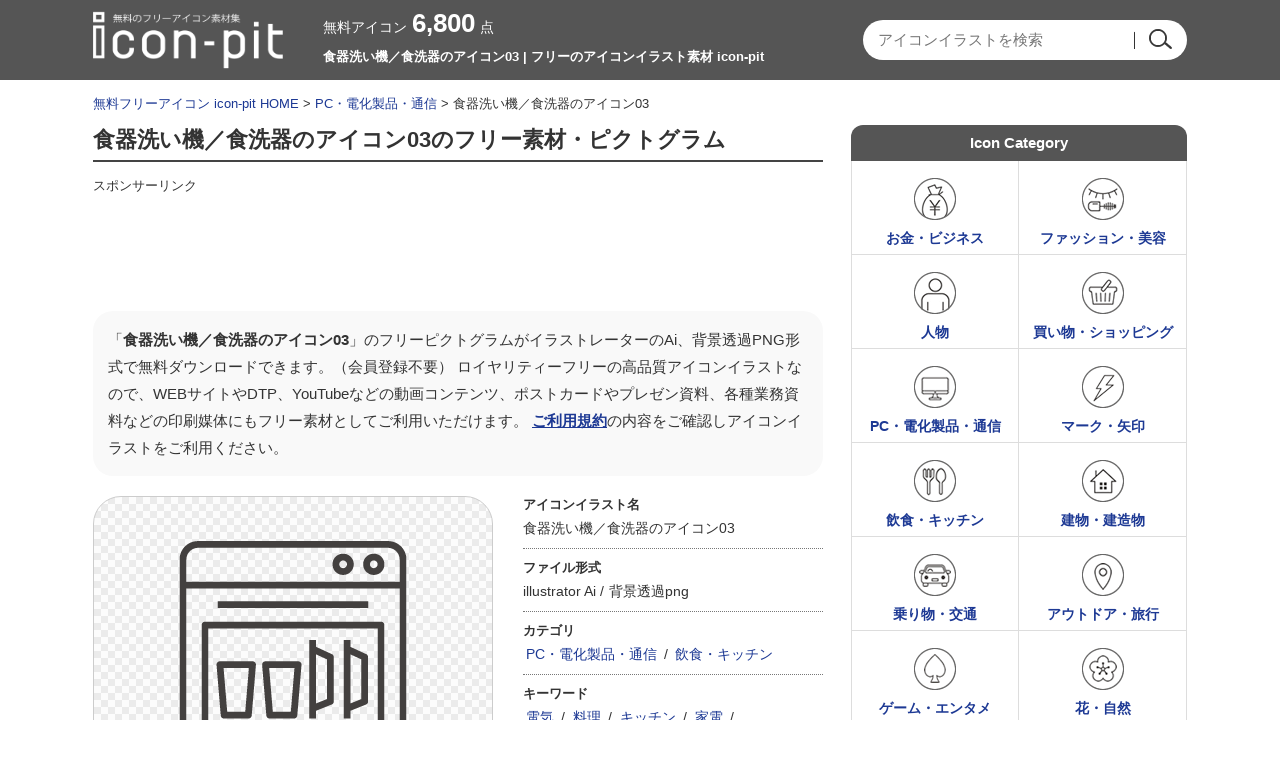

--- FILE ---
content_type: text/html; charset=UTF-8
request_url: https://icon-pit.com/pictogram/16319
body_size: 9337
content:

















		<!DOCTYPE HTML>
	<html lang="ja">
	<head>
	
	<meta charset="UTF-8" />
	<meta http-equiv="X-UA-Compatible" content="IE=edge">
	<meta name="viewport" content="width=device-width, initial-scale=1">

	
		<!-- All in One SEO 4.8.9 - aioseo.com -->
		<title>食器洗い機／食洗器のアイコン03 | フリーのアイコンイラスト素材 icon-pit</title>
	<meta name="robots" content="max-snippet:-1, max-image-preview:large, max-video-preview:-1" />
	<link rel="canonical" href="https://icon-pit.com/pictogram/16319" />
	<meta name="generator" content="All in One SEO (AIOSEO) 4.8.9" />
		<!-- All in One SEO -->


						<meta name="Keywords" content="無料アイコン,イラスト,ピクトグラム,素材集,商用利用" />
		<meta name="Description" content="無料で使える食器洗い機／食洗器のアイコン03。ベクターデータのイラストレーターのAIと透過PNGにて、会員登録不要で無料ダウンロードできます。商用利用も可能なのでWEBやDTPデザインなど様々な媒体に使えるアイコンイラストサイト。" />
	
	<meta property="og:title" content="食器洗い機／食洗器のアイコン03 | フリーのアイコンイラスト素材 icon-pit" />
	<meta property="og:image" content="https://icon-pit.com/wp-content/themes/icon-pit/images/s/common/siteLogoSp.png" />
	<meta property="og:description" content="フリーの無料アイコンのicon-pitは、イラストレーターのAIと透過PNGデータが会員登録不要で無料ダウンロードできるフリーイラスト素材サイトです。商用利用も可能。WEBやDTPデザインに使えるアイコンイラストがすべて無料。" />

	<meta http-equiv="Content-Style-Type" content="text/css" />
	<meta http-equiv="Content-Script-Type" content="text/javascript" />
	<link rel="stylesheet" type="text/css" media="all" href="https://icon-pit.com/wp-content/themes/icon-pit/style.css" />
	<link rel="stylesheet" type="text/css" media="all" href="https://icon-pit.com/wp-content/themes/icon-pit/css/master.css" />
	<link rel="stylesheet" type="text/css" media="all" href="https://icon-pit.com/wp-content/themes/icon-pit/css/style.css" />
	<meta name="Copyright" content="Copyright &copy; icon-pit.com All Rights Reserved." />

				<script async src="https://pagead2.googlesyndication.com/pagead/js/adsbygoogle.js?client=ca-pub-5378534804093260"
		     crossorigin="anonymous"></script>
	
		<!-- Global site tag (gtag.js) - Google Analytics -->
	<script async src="https://www.googletagmanager.com/gtag/js?id=UA-127406122-1"></script>
	<script>
	  window.dataLayer = window.dataLayer || [];
	  function gtag(){dataLayer.push(arguments);}
	  gtag('js', new Date());

	  gtag('config', 'UA-127406122-1');
	</script>

	</head>
	<body>
		
		<div id="wrapper">
			<div id="header">
				<div class="inn">
					<div class="innL">
						<div class="logoTxt">
							<a href="https://icon-pit.com/">
								<img src="https://icon-pit.com/wp-content/themes/icon-pit/images/s/common/siteLogoSp.png" width="190" height="58" alt="フリーのアイコンイラスト素材 icon-pitのフリーピクトグラム素材" />
							</a>
						</div>
					</div>
					<div class="innC">
						<div class="countBox">
							<span>無料アイコン<strong>6,800</strong>点</span>
						</div>
						<h1>
							食器洗い機／食洗器のアイコン03 | フリーのアイコンイラスト素材 icon-pit																				</h1>
					</div>
					<div class="innR">
												<div class="searchBox">
						









	<div class="searchBox-2">
		<form role="search" method="get" id="searchform" action="https://icon-pit.com/">
			<dl class="spSearch">
				<dt><input type="text" value="" name="s" placeholder="アイコンイラストを検索" /></dt>
				<dd><input type="image" src="https://icon-pit.com/wp-content/themes/icon-pit/images/common/btnSubmit.png" alt="検索" onClick="void(this.form.submit());return false" /></dd>
			</dl>
		</form>
	</div>
	<!-- /serchBox-2 -->

						</div>
					</div>
				</div>
				<!-- /inn -->

			</div>
			<!-- /header -->

			
							<div id="breadNavi">
					<!-- Breadcrumb NavXT 7.4.1 -->
<a href="https://icon-pit.com" class="home">無料フリーアイコン icon-pit HOME</a> &gt; <a href="https://icon-pit.com/pictogram/cate/electric-device">PC・電化製品・通信</a> &gt; 食器洗い機／食洗器のアイコン03
					
				</div>
			
			<div id="container">


	
	<div id="main">

		
			<div class="cmnTit">
				<h2>食器洗い機／食洗器のアイコン03のフリー素材・ピクトグラム</h2>
							</div>

			<div class="ad728">
				<p class="sponsorLink">スポンサーリンク</p>
				<script async src="https://pagead2.googlesyndication.com/pagead/js/adsbygoogle.js?client=ca-pub-5378534804093260"
				     crossorigin="anonymous"></script>
				<!-- icon-pit 詳細 レスポンシブ -->
				<ins class="adsbygoogle"
				     style="display:block"
				     data-ad-client="ca-pub-5378534804093260"
				     data-ad-slot="5798399932"
				     data-ad-format="horizontal"
				     data-full-width-responsive="true"></ins>
				<script>
				     (adsbygoogle = window.adsbygoogle || []).push({});
				</script>
			</div>

			<div id="illustDtlTopBox">

				<p class="txt-1 clearfix">
					「<strong>食器洗い機／食洗器のアイコン03</strong>」のフリーピクトグラムがイラストレーターのAi、背景透過PNG形式で無料ダウンロードできます。（会員登録不要）
					ロイヤリティーフリーの高品質アイコンイラストなので、WEBサイトやDTP、YouTubeなどの動画コンテンツ、ポストカードやプレゼン資料、各種業務資料などの印刷媒体にもフリー素材としてご利用いただけます。
					<a href="https://icon-pit.com/policy/">ご利用規約</a>の内容をご確認しアイコンイラストをご利用ください。
				</p>

				
				<div id="illustDtlThumb" oncontextmenu="return false;">
					<img width="300" height="300" src="https://icon-pit.com/wp-content/uploads/2021/03/dishwasher_16319-300x300.png" class="attachment-menu_thumbnail_300 size-menu_thumbnail_300 wp-post-image" alt="食器洗い機／食洗器のアイコン03" decoding="async" fetchpriority="high" />				</div>

				<div id="illustDtlThumb-R">
					<div id="dataInfoBox">
						<dl>
							<dt>アイコンイラスト名</dt>
							<dd>食器洗い機／食洗器のアイコン03</dd>
						</dl>
						<dl>
							<dt>ファイル形式</dt>
							<dd>
								<ul>
									<li>illustrator Ai&nbsp;/</li>
									<li>背景透過png</li>
								</ul>
							</dd>
						</dl>
						<dl>
							<dt>カテゴリ</dt>
							<dd>
								<a href="https://icon-pit.com/pictogram/cate/electric-device" rel="tag">PC・電化製品・通信</a>&nbsp;/&nbsp;<a href="https://icon-pit.com/pictogram/cate/food-and-drink" rel="tag">飲食・キッチン</a>							</dd>
						</dl>
						<dl>
							<dt>キーワード</dt>
							<dd>
								<ul>
<li><a href="https://icon-pit.com/keyword/%e9%9b%bb%e6%b0%97">電気</a>&nbsp;/</li>
<li><a href="https://icon-pit.com/keyword/%e6%96%99%e7%90%86">料理</a>&nbsp;/</li>
<li><a href="https://icon-pit.com/keyword/%e3%82%ad%e3%83%83%e3%83%81%e3%83%b3">キッチン</a>&nbsp;/</li>
<li><a href="https://icon-pit.com/keyword/%e5%ae%b6%e9%9b%bb">家電</a>&nbsp;/</li>
</ul>							</dd>
						</dl>
					</div>
					<!-- /dataInfoBox -->
				</div>
			</div>
			<!-- /illustDtlTopBox -->
						<div class="ad728">
				<p class="sponsorLink">スポンサーリンク</p>
				<script async src="https://pagead2.googlesyndication.com/pagead/js/adsbygoogle.js?client=ca-pub-5378534804093260"
				     crossorigin="anonymous"></script>
				<!-- icon-pit 詳細 レスポンシブ 2 -->
				<ins class="adsbygoogle"
				     style="display:block"
				     data-ad-client="ca-pub-5378534804093260"
				     data-ad-slot="3484610676"
				     data-ad-format="auto"
				     data-full-width-responsive="true"></ins>
				<script>
				     (adsbygoogle = window.adsbygoogle || []).push({});
				</script>
			</div>

																		<div id="relationBox">
				<div class="cmnTit">
					<h3>「食器洗い機／食洗器のアイコン03」と同じカテゴリ「<a href="https://icon-pit.com/pictogram/cate/electric-device" rel="tag">PC・電化製品・通信</a> , <a href="https://icon-pit.com/pictogram/cate/food-and-drink" rel="tag">飲食・キッチン</a>」の関連アイコンイラスト</h3>
				</div >
									<div class="column">
						<a href="https://icon-pit.com/pictogram/22686"><img width="90" height="90" src="https://icon-pit.com/wp-content/uploads/2024/09/22686-90x90.png" class="attachment-90x90 size-90x90 wp-post-image" alt="マッシュルームのアイコン" decoding="async" /></a>
					</div>
									<div class="column">
						<a href="https://icon-pit.com/pictogram/12519"><img width="90" height="90" src="https://icon-pit.com/wp-content/uploads/2020/09/file-type_html_12519-90x90.png" class="attachment-90x90 size-90x90 wp-post-image" alt="HTMLのファイルアイコン" decoding="async" /></a>
					</div>
									<div class="column">
						<a href="https://icon-pit.com/pictogram/11690"><img width="90" height="90" src="https://icon-pit.com/wp-content/uploads/2020/07/geme_kinshi_11690-90x90.png" class="attachment-90x90 size-90x90 wp-post-image" alt="ゲーム禁止のアイコン02" decoding="async" loading="lazy" /></a>
					</div>
									<div class="column">
						<a href="https://icon-pit.com/pictogram/9697"><img width="90" height="90" src="https://icon-pit.com/wp-content/uploads/2020/03/remote-work_9697-90x90.png" class="attachment-90x90 size-90x90 wp-post-image" alt="テレワーク・リモートワークのアイコン02" decoding="async" loading="lazy" /></a>
					</div>
									<div class="column">
						<a href="https://icon-pit.com/pictogram/675"><img width="90" height="90" src="https://icon-pit.com/wp-content/uploads/2018/10/star_icon_675-90x90.png" class="attachment-90x90 size-90x90 wp-post-image" alt="星のアイコン04" decoding="async" loading="lazy" /></a>
					</div>
									<div class="column">
						<a href="https://icon-pit.com/pictogram/23744"><img width="90" height="90" src="https://icon-pit.com/wp-content/uploads/2024/10/23744-90x90.png" class="attachment-90x90 size-90x90 wp-post-image" alt="餃子（ギョーザ）のイメージアイコン" decoding="async" loading="lazy" /></a>
					</div>
									<div class="column">
						<a href="https://icon-pit.com/pictogram/12728"><img width="90" height="90" src="https://icon-pit.com/wp-content/uploads/2020/09/gas_fire_12728-90x90.png" class="attachment-90x90 size-90x90 wp-post-image" alt="ガスの火のアイコン02" decoding="async" loading="lazy" /></a>
					</div>
									<div class="column">
						<a href="https://icon-pit.com/pictogram/3167"><img width="90" height="90" src="https://icon-pit.com/wp-content/uploads/2018/12/cafe_tea_icon_3167-90x90.png" class="attachment-90x90 size-90x90 wp-post-image" alt="紅茶のアイコン" decoding="async" loading="lazy" /></a>
					</div>
									<div class="column">
						<a href="https://icon-pit.com/pictogram/3869"><img width="90" height="90" src="https://icon-pit.com/wp-content/uploads/2018/12/pc_window_expansion_icon_3869-90x90.png" class="attachment-90x90 size-90x90 wp-post-image" alt="ウインドウ拡大のアイコン" decoding="async" loading="lazy" /></a>
					</div>
									<div class="column">
						<a href="https://icon-pit.com/pictogram/14823"><img width="90" height="90" src="https://icon-pit.com/wp-content/uploads/2020/10/music_headphone_14823-90x90.png" class="attachment-90x90 size-90x90 wp-post-image" alt="ヘッドフォン／音楽のアイコン02" decoding="async" loading="lazy" /></a>
					</div>
									<div class="column">
						<a href="https://icon-pit.com/pictogram/19145"><img width="90" height="90" src="https://icon-pit.com/wp-content/uploads/2024/05/19145-90x90.png" class="attachment-90x90 size-90x90 wp-post-image" alt="スマホ充電のアイコン02" decoding="async" loading="lazy" /></a>
					</div>
									<div class="column">
						<a href="https://icon-pit.com/pictogram/11444"><img width="90" height="90" src="https://icon-pit.com/wp-content/uploads/2020/07/electronic-pot_11444-90x90.png" class="attachment-90x90 size-90x90 wp-post-image" alt="電気魔法瓶・ポットのアイコン" decoding="async" loading="lazy" /></a>
					</div>
									<div class="column">
						<a href="https://icon-pit.com/pictogram/9823"><img width="90" height="90" src="https://icon-pit.com/wp-content/uploads/2020/03/egg_medamayaki_9823-90x90.png" class="attachment-90x90 size-90x90 wp-post-image" alt="目玉焼きのアイコン02" decoding="async" loading="lazy" /></a>
					</div>
									<div class="column">
						<a href="https://icon-pit.com/pictogram/28867"><img width="90" height="90" src="https://icon-pit.com/wp-content/uploads/2025/04/video-doorphone_icon_28867-90x90.png" class="attachment-90x90 size-90x90 wp-post-image" alt="ドアホン／インターホンのアイコン" decoding="async" loading="lazy" /></a>
					</div>
									<div class="column">
						<a href="https://icon-pit.com/pictogram/25574"><img width="90" height="90" src="https://icon-pit.com/wp-content/uploads/2025/01/editing_icon_25574-90x90.png" class="attachment-90x90 size-90x90 wp-post-image" alt="編集やメモのアイコン" decoding="async" loading="lazy" /></a>
					</div>
									<div class="column">
						<a href="https://icon-pit.com/pictogram/19872"><img width="90" height="90" src="https://icon-pit.com/wp-content/uploads/2024/06/19872-90x90.png" class="attachment-90x90 size-90x90 wp-post-image" alt="補聴器のアイコン" decoding="async" loading="lazy" /></a>
					</div>
									<div class="column">
						<a href="https://icon-pit.com/pictogram/18745"><img width="90" height="90" src="https://icon-pit.com/wp-content/uploads/2024/05/18745-90x90.png" class="attachment-90x90 size-90x90 wp-post-image" alt="ワイヤレス充電のアイコン02" decoding="async" loading="lazy" /></a>
					</div>
									<div class="column">
						<a href="https://icon-pit.com/pictogram/119"><img width="90" height="90" src="https://icon-pit.com/wp-content/uploads/2018/10/pc_monitor_icon_119-90x90.png" class="attachment-90x90 size-90x90 wp-post-image" alt="PCモニターのアイコン03" decoding="async" loading="lazy" /></a>
					</div>
									<div class="column">
						<a href="https://icon-pit.com/pictogram/18787"><img width="90" height="90" src="https://icon-pit.com/wp-content/uploads/2024/05/18787-90x90.png" class="attachment-90x90 size-90x90 wp-post-image" alt="スマホとクラウド／アップロードのアイコン" decoding="async" loading="lazy" /></a>
					</div>
									<div class="column">
						<a href="https://icon-pit.com/pictogram/22922"><img width="90" height="90" src="https://icon-pit.com/wp-content/uploads/2024/09/22922-90x90.png" class="attachment-90x90 size-90x90 wp-post-image" alt="ロース肉のアイコン" decoding="async" loading="lazy" /></a>
					</div>
									<div class="column">
						<a href="https://icon-pit.com/pictogram/3159"><img width="90" height="90" src="https://icon-pit.com/wp-content/uploads/2018/12/coffee_mug_icon_3159-90x90.png" class="attachment-90x90 size-90x90 wp-post-image" alt="コーヒー・マグカップのアイコン" decoding="async" loading="lazy" /></a>
					</div>
									<div class="column">
						<a href="https://icon-pit.com/pictogram/4299"><img width="90" height="90" src="https://icon-pit.com/wp-content/uploads/2019/01/security_shield_icon_4299-90x90.png" class="attachment-90x90 size-90x90 wp-post-image" alt="セキュリティー・シールドのアイコン" decoding="async" loading="lazy" /></a>
					</div>
									<div class="column">
						<a href="https://icon-pit.com/pictogram/15410"><img width="90" height="90" src="https://icon-pit.com/wp-content/uploads/2020/12/security_fingerprint-authentication_15410-90x90.png" class="attachment-90x90 size-90x90 wp-post-image" alt="指紋認証のアイコン02" decoding="async" loading="lazy" /></a>
					</div>
									<div class="column">
						<a href="https://icon-pit.com/pictogram/1359"><img width="90" height="90" src="https://icon-pit.com/wp-content/uploads/2018/10/device_wireless-keyboard_icon_1359-90x90.png" class="attachment-90x90 size-90x90 wp-post-image" alt="ワイヤレスのPCキーボードのアイコン" decoding="async" loading="lazy" /></a>
					</div>
											</div>
			<!-- /relationBox -->

			<div class="cmnTit">
				<h3>「食器洗い機／食洗器のアイコン03」をダウンロード</h3>
			</div>

			<div id="illustTxtBody">
				<p class="contentsTxt">
					「食器洗い機／食洗器のアイコン03」のフリーアイコン素材はベクターデータのillustrator（Ai）と、背景が透過されたPNG形式になっております。<br />
					パスのベクターデータになっていますので、illustratorをお持ちの方は必要に応じて編集してお使いいただいても大丈夫です。<br />
					会社や学校などで使う一般的な書類、プレゼン・スライドショーの資料やポスター、Youtubeなどの動画コンテンツの挿し絵イラストとして、また宣伝チラシなどの印刷媒体にもお使いいただけますし、WEBサイトのアイコンなどにもお使いいただけます。<br />
					電気、
料理、
キッチン、
家電、
					などのアイコンイラストが会員登録不要で無料ダウンロードできます。
				</p>
				<a class="download-link" title="" href="https://icon-pit.com/download/16335/" rel="nofollow">
	食器洗い機／食洗器のアイコン03</a>
				<p class="txt-2">
					※素材データは解像度を高くしているため大きなサイズとなっております。必要に応じて縮小してお使いくださいませ。<br />
					※商品やロゴへのご使用はできません。<a href="https://icon-pit.com/policy/">ご利用規約</a>をお読みの上イラストをご利用ください。<br />
					<strong>■「Google Chrome」「Microsoft Edge」をお使いでダウンロードできない場合</strong><br />
					Google Chrome、Microsoft Edgeのブラウザにて<br />
					一部ダウンロードができないケースがあることを確認しております。<br />
					その場合はお手数ではございますが「Firefox」ブラウザにて<br />
					ダウンロードいただけますようお願い申し上げます。
				</p>
			</div>

						<div class="ad728">
				<p class="sponsorLink">スポンサーリンク</p>
				<script async src="https://pagead2.googlesyndication.com/pagead/js/adsbygoogle.js?client=ca-pub-5378534804093260"
				     crossorigin="anonymous"></script>
				<!-- icon-pit 詳細 レスポンシブ 4 -->
				<ins class="adsbygoogle"
				     style="display:block"
				     data-ad-client="ca-pub-5378534804093260"
				     data-ad-slot="6286033835"
				     data-ad-format="auto"
				     data-full-width-responsive="true"></ins>
				<script>
				     (adsbygoogle = window.adsbygoogle || []).push({});
				</script>
			</div>

			
						
			<div class="cmnTit">
				<h2>その他の無料のアイコンイラスト</h2>
			</div>
			<div class="digestBox">
													<div class="column-4">
						<div class="thumb">
							<a href="https://icon-pit.com/pictogram/8853"><img width="110" height="110" src="https://icon-pit.com/wp-content/uploads/2020/02/handshake_agreement_8853-110x110.png" class="attachment-menu_thumbnail_110 size-menu_thumbnail_110 wp-post-image" alt="握手・提携のアイコン02" decoding="async" loading="lazy" /></a>
						</div>
						<p><a href="https://icon-pit.com/pictogram/8853">握手・提携のアイコン02</a></p>
					</div>
					<!-- /column-4 -->

					
									<div class="column-4">
						<div class="thumb">
							<a href="https://icon-pit.com/pictogram/28867"><img width="110" height="110" src="https://icon-pit.com/wp-content/uploads/2025/04/video-doorphone_icon_28867-110x110.png" class="attachment-menu_thumbnail_110 size-menu_thumbnail_110 wp-post-image" alt="ドアホン／インターホンのアイコン" decoding="async" loading="lazy" /></a>
						</div>
						<p><a href="https://icon-pit.com/pictogram/28867">ドアホン／インターホンのアイコン</a></p>
					</div>
					<!-- /column-4 -->

					
									<div class="column-4">
						<div class="thumb">
							<a href="https://icon-pit.com/pictogram/15490"><img width="110" height="110" src="https://icon-pit.com/wp-content/uploads/2021/01/tablet-pc_15490-110x110.png" class="attachment-menu_thumbnail_110 size-menu_thumbnail_110 wp-post-image" alt="タブレットPCのアイコン02" decoding="async" loading="lazy" /></a>
						</div>
						<p><a href="https://icon-pit.com/pictogram/15490">タブレットPCのアイコン02</a></p>
					</div>
					<!-- /column-4 -->

					
									<div class="column-4Last">
						<div class="thumb">
							<a href="https://icon-pit.com/pictogram/32295"><img width="110" height="110" src="https://icon-pit.com/wp-content/uploads/2025/08/regular-service_icon_32295-110x110.png" class="attachment-menu_thumbnail_110 size-menu_thumbnail_110 wp-post-image" alt="定期便のアイコン" decoding="async" loading="lazy" /></a>
						</div>
						<p><a href="https://icon-pit.com/pictogram/32295">定期便のアイコン</a></p>
					</div>
					<!-- /column-4 -->

					
									<div class="column-4">
						<div class="thumb">
							<a href="https://icon-pit.com/pictogram/20666"><img width="110" height="110" src="https://icon-pit.com/wp-content/uploads/2024/07/20666-110x110.png" class="attachment-menu_thumbnail_110 size-menu_thumbnail_110 wp-post-image" alt="盲導犬と人物のアイコン" decoding="async" loading="lazy" /></a>
						</div>
						<p><a href="https://icon-pit.com/pictogram/20666">盲導犬と人物のアイコン</a></p>
					</div>
					<!-- /column-4 -->

					
									<div class="column-4">
						<div class="thumb">
							<a href="https://icon-pit.com/pictogram/29831"><img width="110" height="110" src="https://icon-pit.com/wp-content/uploads/2025/05/tent-camping_icon_29831-110x110.png" class="attachment-menu_thumbnail_110 size-menu_thumbnail_110 wp-post-image" alt="キャンプ／テント泊のアイコン" decoding="async" loading="lazy" /></a>
						</div>
						<p><a href="https://icon-pit.com/pictogram/29831">キャンプ／テント泊のアイコン</a></p>
					</div>
					<!-- /column-4 -->

					
									<div class="column-4">
						<div class="thumb">
							<a href="https://icon-pit.com/pictogram/3570"><img width="110" height="110" src="https://icon-pit.com/wp-content/uploads/2018/12/home_icon_3570-110x110.png" class="attachment-menu_thumbnail_110 size-menu_thumbnail_110 wp-post-image" alt="ホーム・家のアイコン05" decoding="async" loading="lazy" /></a>
						</div>
						<p><a href="https://icon-pit.com/pictogram/3570">ホーム・家のアイコン05</a></p>
					</div>
					<!-- /column-4 -->

					
									<div class="column-4Last">
						<div class="thumb">
							<a href="https://icon-pit.com/pictogram/26872"><img width="110" height="110" src="https://icon-pit.com/wp-content/uploads/2025/02/foam_icon_26872-110x110.png" class="attachment-menu_thumbnail_110 size-menu_thumbnail_110 wp-post-image" alt="手とホイップの泡のアイコン" decoding="async" loading="lazy" /></a>
						</div>
						<p><a href="https://icon-pit.com/pictogram/26872">手とホイップの泡のアイコン</a></p>
					</div>
					<!-- /column-4 -->

					
									<div class="column-4">
						<div class="thumb">
							<a href="https://icon-pit.com/pictogram/3822"><img width="110" height="110" src="https://icon-pit.com/wp-content/uploads/2018/12/usb_mark_icon_3822-110x110.png" class="attachment-menu_thumbnail_110 size-menu_thumbnail_110 wp-post-image" alt="USBのアイコン" decoding="async" loading="lazy" /></a>
						</div>
						<p><a href="https://icon-pit.com/pictogram/3822">USBのアイコン</a></p>
					</div>
					<!-- /column-4 -->

					
									<div class="column-4">
						<div class="thumb">
							<a href="https://icon-pit.com/pictogram/11311"><img width="110" height="110" src="https://icon-pit.com/wp-content/uploads/2020/07/air-conditioner_11311-110x110.png" class="attachment-menu_thumbnail_110 size-menu_thumbnail_110 wp-post-image" alt="エアコンのアイコン" decoding="async" loading="lazy" /></a>
						</div>
						<p><a href="https://icon-pit.com/pictogram/11311">エアコンのアイコン</a></p>
					</div>
					<!-- /column-4 -->

					
									<div class="column-4">
						<div class="thumb">
							<a href="https://icon-pit.com/pictogram/11807"><img width="110" height="110" src="https://icon-pit.com/wp-content/uploads/2020/07/ab67ba889793ecea09e865403a9e15a2-110x110.png" class="attachment-menu_thumbnail_110 size-menu_thumbnail_110 wp-post-image" alt="メニューボタンのアイコン" decoding="async" loading="lazy" /></a>
						</div>
						<p><a href="https://icon-pit.com/pictogram/11807">メニューボタンのアイコン</a></p>
					</div>
					<!-- /column-4 -->

					
									<div class="column-4Last">
						<div class="thumb">
							<a href="https://icon-pit.com/pictogram/5966"><img width="110" height="110" src="https://icon-pit.com/wp-content/uploads/2020/01/y-shirt_cleaning_5966-110x110.png" class="attachment-menu_thumbnail_110 size-menu_thumbnail_110 wp-post-image" alt="クリーニングしたYシャツのアイコン" decoding="async" loading="lazy" /></a>
						</div>
						<p><a href="https://icon-pit.com/pictogram/5966">クリーニングしたYシャツのアイコン</a></p>
					</div>
					<!-- /column-4 -->

					
									<div class="column-4">
						<div class="thumb">
							<a href="https://icon-pit.com/pictogram/19614"><img width="110" height="110" src="https://icon-pit.com/wp-content/uploads/2024/06/19614-110x110.png" class="attachment-menu_thumbnail_110 size-menu_thumbnail_110 wp-post-image" alt="空港のアイコン" decoding="async" loading="lazy" /></a>
						</div>
						<p><a href="https://icon-pit.com/pictogram/19614">空港のアイコン</a></p>
					</div>
					<!-- /column-4 -->

					
									<div class="column-4">
						<div class="thumb">
							<a href="https://icon-pit.com/pictogram/24447"><img width="110" height="110" src="https://icon-pit.com/wp-content/uploads/2024/11/24447-110x110.png" class="attachment-menu_thumbnail_110 size-menu_thumbnail_110 wp-post-image" alt="虫取り網と虫かごのアイコン" decoding="async" loading="lazy" /></a>
						</div>
						<p><a href="https://icon-pit.com/pictogram/24447">虫取り網と虫かごのアイコン</a></p>
					</div>
					<!-- /column-4 -->

					
									<div class="column-4">
						<div class="thumb">
							<a href="https://icon-pit.com/pictogram/18739"><img width="110" height="110" src="https://icon-pit.com/wp-content/uploads/2024/05/18739-110x110.png" class="attachment-menu_thumbnail_110 size-menu_thumbnail_110 wp-post-image" alt="折りたたみスマホのアイコン02" decoding="async" loading="lazy" /></a>
						</div>
						<p><a href="https://icon-pit.com/pictogram/18739">折りたたみスマホのアイコン02</a></p>
					</div>
					<!-- /column-4 -->

					
									<div class="column-4Last">
						<div class="thumb">
							<a href="https://icon-pit.com/pictogram/717"><img width="110" height="110" src="https://icon-pit.com/wp-content/uploads/2018/10/video-camera_movie_icon_717-110x110.png" class="attachment-menu_thumbnail_110 size-menu_thumbnail_110 wp-post-image" alt="ビデオカメラのアイコン" decoding="async" loading="lazy" /></a>
						</div>
						<p><a href="https://icon-pit.com/pictogram/717">ビデオカメラのアイコン</a></p>
					</div>
					<!-- /column-4 -->

					
									<div class="column-4">
						<div class="thumb">
							<a href="https://icon-pit.com/pictogram/15994"><img width="110" height="110" src="https://icon-pit.com/wp-content/uploads/2021/02/cooking_kote_15994-110x110.png" class="attachment-menu_thumbnail_110 size-menu_thumbnail_110 wp-post-image" alt="お好み焼きコテのアイコン" decoding="async" loading="lazy" /></a>
						</div>
						<p><a href="https://icon-pit.com/pictogram/15994">お好み焼きコテのアイコン</a></p>
					</div>
					<!-- /column-4 -->

					
									<div class="column-4">
						<div class="thumb">
							<a href="https://icon-pit.com/pictogram/625"><img width="110" height="110" src="https://icon-pit.com/wp-content/uploads/2018/10/electrical_outlet_plug_icon_625-110x110.png" class="attachment-menu_thumbnail_110 size-menu_thumbnail_110 wp-post-image" alt="コンセントとプラグのアイコン02" decoding="async" loading="lazy" /></a>
						</div>
						<p><a href="https://icon-pit.com/pictogram/625">コンセントとプラグのアイコン02</a></p>
					</div>
					<!-- /column-4 -->

					
									<div class="column-4">
						<div class="thumb">
							<a href="https://icon-pit.com/pictogram/17262"><img width="110" height="110" src="https://icon-pit.com/wp-content/uploads/2021/08/gong_17262-110x110.png" class="attachment-menu_thumbnail_110 size-menu_thumbnail_110 wp-post-image" alt="ゴングのアイコン02" decoding="async" loading="lazy" /></a>
						</div>
						<p><a href="https://icon-pit.com/pictogram/17262">ゴングのアイコン02</a></p>
					</div>
					<!-- /column-4 -->

					
									<div class="column-4Last">
						<div class="thumb">
							<a href="https://icon-pit.com/pictogram/24653"><img width="110" height="110" src="https://icon-pit.com/wp-content/uploads/2024/12/24653-110x110.png" class="attachment-menu_thumbnail_110 size-menu_thumbnail_110 wp-post-image" alt="かわいい蜂（ハチ）のアイコン" decoding="async" loading="lazy" /></a>
						</div>
						<p><a href="https://icon-pit.com/pictogram/24653">かわいい蜂（ハチ）のアイコン</a></p>
					</div>
					<!-- /column-4 -->

					
								<p class="cmnLink">
					<a href="https://icon-pit.com/pictogram/">無料のアイコンイラスト一覧</a>
				</p>
			</div>
			<!-- /digestBox -->

			
		
	</div>
	<!-- /main -->

	<div id="side">

		

















<div class="cateBox">
	<div class="sideCmnTit">
		<h3>Icon Category</h3>
	</div>

	
	<ul>
		<li class="cateMoney-business"><a href="https://icon-pit.com/pictogram/cate/money-business">お金・ビジネス</a></li>
		<li class="cateFashion-beauty"><a href="https://icon-pit.com/pictogram/cate/fashion-beauty">ファッション・美容</a></li>
		<li class="catePerson"><a href="https://icon-pit.com/pictogram/cate/person">人物</a></li>
		<li class="cateShopping"><a href="https://icon-pit.com/pictogram/cate/shopping">買い物・ショッピング</a></li>
		<li class="cateElectric-device"><a href="https://icon-pit.com/pictogram/cate/electric-device">PC・電化製品・通信</a></li>
		<li class="cateMark"><a href="https://icon-pit.com/pictogram/cate/mark">マーク・矢印</a></li>
		<li class="cateFood-and-drink"><a href="https://icon-pit.com/pictogram/cate/food-and-drink">飲食・キッチン</a></li>
		<li class="cateBuilding"><a href="https://icon-pit.com/pictogram/cate/building">建物・建造物</a></li>
		<li class="cateVehicle"><a href="https://icon-pit.com/pictogram/cate/vehicle">乗り物・交通</a></li>
		<li class="cateOutdoor-and-travel"><a href="https://icon-pit.com/pictogram/cate/outdoor-and-travel">アウトドア・旅行</a></li>
		<li class="cateGame-entertainment"><a href="https://icon-pit.com/pictogram/cate/game-entertainment">ゲーム・エンタメ</a></li>
		<li class="cateNature"><a href="https://icon-pit.com/pictogram/cate/nature">花・自然</a></li>
		<li class="cateIkimono"><a href="https://icon-pit.com/pictogram/cate/ikimono">動物・生き物</a></li>
		<li class="cateMedical"><a href="https://icon-pit.com/pictogram/cate/medical">医療・健康</a></li>
		<li class="cateSports"><a href="https://icon-pit.com/pictogram/cate/sports">スポーツ・運動</a></li>
		<li class="cateEvent"><a href="https://icon-pit.com/pictogram/cate/event">イベント・行事</a></li>
		<li class="cateMusic"><a href="https://icon-pit.com/pictogram/cate/music">音楽・芸術</a></li>
		<li class="cateSchool"><a href="https://icon-pit.com/pictogram/cate/school">スクール・文房具</a></li>
		<li class="cateLife"><a href="https://icon-pit.com/pictogram/cate/life">生活・インテリア</a></li>
		<li class="cateTool"><a href="https://icon-pit.com/pictogram/cate/tool">工具類</a></li>
		<li class="cateOther"><a href="https://icon-pit.com/pictogram/cate/other">その他</a></li>
		<li class="cateList"><a href="https://icon-pit.com/detailed-category">アイコン詳細カテゴリー</a></li>
	</ul>

</div>


<div class="cateLinkBox-3clm">
	<div class="sideCmnTit">
		<h3>Icon Keyword</h3>
	</div>
	<ul>
			<li class="cat-item cat-item-19"><a href="https://icon-pit.com/keyword/%e3%82%a4%e3%83%b3%e3%82%bf%e3%83%bc%e3%83%8d%e3%83%83%e3%83%88">インターネット</a>
</li>
	<li class="cat-item cat-item-36"><a href="https://icon-pit.com/keyword/db">DB</a>
</li>
	<li class="cat-item cat-item-55"><a href="https://icon-pit.com/keyword/%e6%8e%a2%e3%81%99">探す</a>
</li>
	<li class="cat-item cat-item-71"><a href="https://icon-pit.com/keyword/%e3%82%ab%e3%83%bc%e3%83%88">カート</a>
</li>
	<li class="cat-item cat-item-89"><a href="https://icon-pit.com/keyword/%e3%81%8a%e9%87%91">お金</a>
</li>
	<li class="cat-item cat-item-106"><a href="https://icon-pit.com/keyword/%e6%8a%95%e8%b3%87">投資</a>
</li>
	<li class="cat-item cat-item-124"><a href="https://icon-pit.com/keyword/%e3%81%8a%e7%a5%9d%e3%81%84">お祝い</a>
</li>
	<li class="cat-item cat-item-143"><a href="https://icon-pit.com/keyword/%e3%82%b3%e3%83%bc%e3%83%92%e3%83%bc">コーヒー</a>
</li>
	<li class="cat-item cat-item-159"><a href="https://icon-pit.com/keyword/%e7%99%bb%e5%b1%b1">登山</a>
</li>
	<li class="cat-item cat-item-176"><a href="https://icon-pit.com/keyword/%e3%83%9e%e3%83%bc%e3%82%af">マーク</a>
</li>
	<li class="cat-item cat-item-193"><a href="https://icon-pit.com/keyword/%e9%9f%b3%e5%a3%b0">音声</a>
</li>
	<li class="cat-item cat-item-211"><a href="https://icon-pit.com/keyword/%e5%88%87%e3%82%8b">切る</a>
</li>
	<li class="cat-item cat-item-227"><a href="https://icon-pit.com/keyword/%e7%97%9b%e3%81%bf">痛み</a>
</li>
	<li class="cat-item cat-item-243"><a href="https://icon-pit.com/keyword/%e7%9f%b3%e9%b9%b8">石鹸</a>
</li>
	<li class="cat-item cat-item-259"><a href="https://icon-pit.com/keyword/%e5%96%9c%e3%81%b6">喜ぶ</a>
</li>
	<li class="cat-item cat-item-276"><a href="https://icon-pit.com/keyword/%e3%82%ab%e3%83%83%e3%83%97%e3%83%ab">カップル</a>
</li>
	<li class="cat-item cat-item-294"><a href="https://icon-pit.com/keyword/%e3%83%9c%e3%82%a6%e3%83%aa%e3%83%b3%e3%82%b0">ボウリング</a>
</li>
	<li class="cat-item cat-item-311"><a href="https://icon-pit.com/keyword/%e3%83%9e%e3%83%b3%e3%82%b7%e3%83%a7%e3%83%b3">マンション</a>
</li>
	<li class="cat-item cat-item-327"><a href="https://icon-pit.com/keyword/%e9%98%b2%e7%81%bd">防災</a>
</li>
	<li class="cat-item cat-item-343"><a href="https://icon-pit.com/keyword/%e6%8e%83%e9%99%a4">掃除</a>
</li>
	<li class="cat-item cat-item-359"><a href="https://icon-pit.com/keyword/%e3%83%89%e3%83%a9%e3%83%a0%e7%bc%b6">ドラム缶</a>
</li>
	<li class="cat-item cat-item-376"><a href="https://icon-pit.com/keyword/%e5%b8%bd%e5%ad%90">帽子</a>
</li>
	<li class="cat-item cat-item-392"><a href="https://icon-pit.com/keyword/%e3%83%89%e3%82%a2">ドア</a>
</li>
	<li class="cat-item cat-item-410"><a href="https://icon-pit.com/keyword/%e5%a4%a9%e7%a7%a4">天秤</a>
</li>
	<li class="cat-item cat-item-426"><a href="https://icon-pit.com/keyword/%e8%96%ac">薬</a>
</li>
	<li class="cat-item cat-item-443"><a href="https://icon-pit.com/keyword/%e3%82%a2%e3%83%ac%e3%83%ab%e3%82%ae%e3%83%bc">アレルギー</a>
</li>
	<li class="cat-item cat-item-459"><a href="https://icon-pit.com/keyword/%e9%81%8a%e5%85%b7">遊具</a>
</li>
	<li class="cat-item cat-item-475"><a href="https://icon-pit.com/keyword/%e3%82%b5%e3%83%b3%e3%83%80%e3%83%ab">サンダル</a>
</li>
	<li class="cat-item cat-item-492"><a href="https://icon-pit.com/keyword/%e3%83%ac%e3%83%b3%e3%82%bf%e3%83%ab">レンタル</a>
</li>
	<li class="cat-item cat-item-508"><a href="https://icon-pit.com/keyword/%e5%8b%9f%e9%87%91">募金</a>
</li>
	<li class="cat-item cat-item-524"><a href="https://icon-pit.com/keyword/%e5%ae%9d%e7%ae%b1">宝箱</a>
</li>
	<li class="cat-item cat-item-541"><a href="https://icon-pit.com/keyword/%e4%bd%9c%e6%a5%ad%e5%93%a1">作業員</a>
</li>
	<li class="cat-item cat-item-20"><a href="https://icon-pit.com/keyword/%e3%82%bf%e3%83%96%e3%83%ac%e3%83%83%e3%83%88">タブレット</a>
</li>
	<li class="cat-item cat-item-37"><a href="https://icon-pit.com/keyword/%e7%9f%a2%e5%8d%b0">矢印</a>
</li>
	<li class="cat-item cat-item-56"><a href="https://icon-pit.com/keyword/%e6%a4%9c%e7%b4%a2">検索</a>
</li>
	<li class="cat-item cat-item-72"><a href="https://icon-pit.com/keyword/%e8%b3%bc%e5%85%a5">購入</a>
</li>
	<li class="cat-item cat-item-90"><a href="https://icon-pit.com/keyword/%e6%97%97">旗</a>
</li>
	<li class="cat-item cat-item-107"><a href="https://icon-pit.com/keyword/%e9%87%91%e8%9e%8d">金融</a>
</li>
	<li class="cat-item cat-item-125"><a href="https://icon-pit.com/keyword/%e8%aa%95%e7%94%9f%e6%97%a5">誕生日</a>
</li>
	<li class="cat-item cat-item-144"><a href="https://icon-pit.com/keyword/%e9%a3%b2%e3%81%bf%e7%89%a9">飲み物</a>
</li>
	<li class="cat-item cat-item-161"><a href="https://icon-pit.com/keyword/%e6%97%85%e8%a1%8c">旅行</a>
</li>
	<li class="cat-item cat-item-177"><a href="https://icon-pit.com/keyword/%e5%ae%b6">家</a>
</li>
	<li class="cat-item cat-item-194"><a href="https://icon-pit.com/keyword/%e9%8c%b2%e9%9f%b3">録音</a>
</li>
	<li class="cat-item cat-item-212"><a href="https://icon-pit.com/keyword/%e3%82%ab%e3%83%83%e3%83%88">カット</a>
</li>
	<li class="cat-item cat-item-228"><a href="https://icon-pit.com/keyword/%e4%bd%93%e8%aa%bf%e4%b8%8d%e8%89%af">体調不良</a>
</li>
	<li class="cat-item cat-item-244"><a href="https://icon-pit.com/keyword/%e7%97%85%e9%99%a2">病院</a>
</li>
	<li class="cat-item cat-item-260"><a href="https://icon-pit.com/keyword/%e3%82%ac%e3%83%83%e3%83%84%e3%83%9d%e3%83%bc%e3%82%ba">ガッツポーズ</a>
</li>
	<li class="cat-item cat-item-277"><a href="https://icon-pit.com/keyword/%e5%ae%b6%e6%97%8f">家族</a>
</li>
	<li class="cat-item cat-item-295"><a href="https://icon-pit.com/keyword/%e3%83%ac%e3%82%b8%e3%83%a3%e3%83%bc">レジャー</a>
</li>
	<li class="cat-item cat-item-312"><a href="https://icon-pit.com/keyword/%e3%82%a4%e3%83%b3%e3%83%86%e3%83%aa%e3%82%a2">インテリア</a>
</li>
	<li class="cat-item cat-item-328"><a href="https://icon-pit.com/keyword/%e9%98%b2%e7%81%ab">防火</a>
</li>
	<li class="cat-item cat-item-344"><a href="https://icon-pit.com/keyword/%e5%8f%8c%e7%9c%bc%e9%8f%a1">双眼鏡</a>
</li>
	<li class="cat-item cat-item-360"><a href="https://icon-pit.com/keyword/%e6%b0%b4%e9%81%93">水道</a>
</li>
	<li class="cat-item cat-item-377"><a href="https://icon-pit.com/keyword/%e3%82%b5%e3%83%83%e3%82%ab%e3%83%bc">サッカー</a>
</li>
	<li class="cat-item cat-item-393"><a href="https://icon-pit.com/keyword/%e3%83%81%e3%82%b1%e3%83%83%e3%83%88">チケット</a>
</li>
	<li class="cat-item cat-item-411"><a href="https://icon-pit.com/keyword/vr">VR</a>
</li>
	<li class="cat-item cat-item-427"><a href="https://icon-pit.com/keyword/%e6%80%92%e3%82%8b">怒る</a>
</li>
	<li class="cat-item cat-item-444"><a href="https://icon-pit.com/keyword/%e5%b0%8f%e9%ba%a6">小麦</a>
</li>
	<li class="cat-item cat-item-460"><a href="https://icon-pit.com/keyword/%e6%a1%9c">桜</a>
</li>
	<li class="cat-item cat-item-477"><a href="https://icon-pit.com/keyword/%e6%88%a6%e5%9b%bd">戦国</a>
</li>
	<li class="cat-item cat-item-493"><a href="https://icon-pit.com/keyword/%e6%8a%95%e7%a5%a8">投票</a>
</li>
	<li class="cat-item cat-item-509"><a href="https://icon-pit.com/keyword/%e8%90%bd%e3%81%a1%e8%be%bc%e3%82%80">落ち込む</a>
</li>
	<li class="cat-item cat-item-525"><a href="https://icon-pit.com/keyword/%e6%82%a9%e3%82%80">悩む</a>
</li>
	<li class="cat-item cat-item-542"><a href="https://icon-pit.com/keyword/%e5%ba%97%e5%93%a1">店員</a>
</li>
	<li class="cat-item cat-item-21"><a href="https://icon-pit.com/keyword/%e3%83%91%e3%82%bd%e3%82%b3%e3%83%b3">パソコン</a>
</li>
	<li class="cat-item cat-item-38"><a href="https://icon-pit.com/keyword/%e3%82%b9%e3%82%a4%e3%83%83%e3%83%81">スイッチ</a>
</li>
	<li class="cat-item cat-item-57"><a href="https://icon-pit.com/keyword/%e3%83%8f%e3%83%86%e3%83%8a">ハテナ</a>
</li>
	<li class="cat-item cat-item-73"><a href="https://icon-pit.com/keyword/%e5%89%8a%e9%99%a4">削除</a>
</li>
	<li class="cat-item cat-item-91"><a href="https://icon-pit.com/keyword/%e3%82%b4%e3%83%bc%e3%83%ab">ゴール</a>
</li>
	<li class="cat-item cat-item-108"><a href="https://icon-pit.com/keyword/fx">FX</a>
</li>
	<li class="cat-item cat-item-126"><a href="https://icon-pit.com/keyword/%e3%82%ae%e3%83%95%e3%83%88">ギフト</a>
</li>
	<li class="cat-item cat-item-145"><a href="https://icon-pit.com/keyword/%e3%82%ab%e3%83%95%e3%82%a7">カフェ</a>
</li>
	<li class="cat-item cat-item-162"><a href="https://icon-pit.com/keyword/%e3%82%a2%e3%82%a6%e3%83%88%e3%83%89%e3%82%a2">アウトドア</a>
</li>
	<li class="cat-item cat-item-178"><a href="https://icon-pit.com/keyword/%e5%bb%ba%e7%89%a9">建物</a>
</li>
	<li class="cat-item cat-item-195"><a href="https://icon-pit.com/keyword/%e8%ac%9b%e7%bf%92%e4%bc%9a">講習会</a>
</li>
	<li class="cat-item cat-item-213"><a href="https://icon-pit.com/keyword/%e8%a3%81%e7%b8%ab">裁縫</a>
</li>
	<li class="cat-item cat-item-229"><a href="https://icon-pit.com/keyword/%e7%9b%ae">目</a>
</li>
	<li class="cat-item cat-item-245"><a href="https://icon-pit.com/keyword/%e4%ba%88%e9%98%b2">予防</a>
</li>
	<li class="cat-item cat-item-261"><a href="https://icon-pit.com/keyword/%e5%88%9d%e5%bf%83%e8%80%85">初心者</a>
</li>
	<li class="cat-item cat-item-278"><a href="https://icon-pit.com/keyword/%e3%81%93%e3%81%a9%e3%82%82">こども</a>
</li>
	<li class="cat-item cat-item-296"><a href="https://icon-pit.com/keyword/%e9%87%8e%e7%90%83">野球</a>
</li>
	<li class="cat-item cat-item-313"><a href="https://icon-pit.com/keyword/%e3%83%97%e3%83%ac%e3%82%bc%e3%83%b3">プレゼン</a>
</li>
	<li class="cat-item cat-item-329"><a href="https://icon-pit.com/keyword/%e7%81%ab%e4%ba%8b">火事</a>
</li>
	<li class="cat-item cat-item-345"><a href="https://icon-pit.com/keyword/%e6%9c%9b%e9%81%a0%e9%8f%a1">望遠鏡</a>
</li>
	<li class="cat-item cat-item-361"><a href="https://icon-pit.com/keyword/%e3%82%a8%e3%83%8d%e3%83%ab%e3%82%ae%e3%83%bc">エネルギー</a>
</li>
	<li class="cat-item cat-item-378"><a href="https://icon-pit.com/keyword/%e3%83%a9%e3%82%b0%e3%83%93%e3%83%bc">ラグビー</a>
</li>
	<li class="cat-item cat-item-394"><a href="https://icon-pit.com/keyword/%e6%89%8b%e5%93%81">手品</a>
</li>
	<li class="cat-item cat-item-412"><a href="https://icon-pit.com/keyword/%e7%97%85%e6%b0%97">病気</a>
</li>
	<li class="cat-item cat-item-428"><a href="https://icon-pit.com/keyword/%e3%82%a4%e3%83%a9%e3%82%a4%e3%83%a9">イライラ</a>
</li>
	<li class="cat-item cat-item-445"><a href="https://icon-pit.com/keyword/%e5%8d%b5">卵</a>
</li>
	<li class="cat-item cat-item-461"><a href="https://icon-pit.com/keyword/%e3%83%95%e3%83%ab%e3%83%bc%e3%83%84">フルーツ</a>
</li>
	<li class="cat-item cat-item-478"><a href="https://icon-pit.com/keyword/%e3%83%99%e3%83%ab">ベル</a>
</li>
	<li class="cat-item cat-item-494"><a href="https://icon-pit.com/keyword/%e5%b0%86%e6%a3%8b">将棋</a>
</li>
	<li class="cat-item cat-item-510"><a href="https://icon-pit.com/keyword/%e6%82%b2%e3%81%97%e3%81%84">悲しい</a>
</li>
	<li class="cat-item cat-item-526"><a href="https://icon-pit.com/keyword/%e6%a8%bd">樽</a>
</li>
	<li class="cat-item cat-item-543"><a href="https://icon-pit.com/keyword/%e6%89%8b%e8%8a%b8">手芸</a>
</li>
	<li class="cat-item cat-item-22"><a href="https://icon-pit.com/keyword/%e9%9b%bb%e6%b3%a2">電波</a>
</li>
	<li class="cat-item cat-item-39"><a href="https://icon-pit.com/keyword/%e5%ae%b6%e9%9b%bb">家電</a>
</li>
	<li class="cat-item cat-item-58"><a href="https://icon-pit.com/keyword/%e3%83%81%e3%82%a7%e3%83%83%e3%82%af">チェック</a>
</li>
	<li class="cat-item cat-item-74"><a href="https://icon-pit.com/keyword/%e9%80%9a%e8%b2%a9">通販</a>
</li>
	<li class="cat-item cat-item-92"><a href="https://icon-pit.com/keyword/%e7%9b%ae%e5%8d%b0">目印</a>
</li>
	<li class="cat-item cat-item-109"><a href="https://icon-pit.com/keyword/%e7%82%ba%e6%9b%bf">為替</a>
</li>
	<li class="cat-item cat-item-127"><a href="https://icon-pit.com/keyword/%e3%83%aa%e3%83%9c%e3%83%b3">リボン</a>
</li>
	<li class="cat-item cat-item-146"><a href="https://icon-pit.com/keyword/%e3%83%89%e3%83%aa%e3%83%b3%e3%82%af">ドリンク</a>
</li>
	<li class="cat-item cat-item-163"><a href="https://icon-pit.com/keyword/%e5%8d%b1%e3%81%aa%e3%81%84">危ない</a>
</li>
	<li class="cat-item cat-item-179"><a href="https://icon-pit.com/keyword/%e7%a9%ba%e6%b8%af">空港</a>
</li>
	<li class="cat-item cat-item-196"><a href="https://icon-pit.com/keyword/%e3%82%bb%e3%83%9f%e3%83%8a%e3%83%bc">セミナー</a>
</li>
	<li class="cat-item cat-item-214"><a href="https://icon-pit.com/keyword/%e6%9c%8d%e9%a3%be">服飾</a>
</li>
	<li class="cat-item cat-item-230"><a href="https://icon-pit.com/keyword/%e7%9c%bc%e7%a7%91">眼科</a>
</li>
	<li class="cat-item cat-item-246"><a href="https://icon-pit.com/keyword/%e3%83%89%e3%83%a9%e3%82%a4%e3%83%a4%e3%83%bc">ドライヤー</a>
</li>
	<li class="cat-item cat-item-262"><a href="https://icon-pit.com/keyword/%e7%8e%8b%e5%86%a0">王冠</a>
</li>
	<li class="cat-item cat-item-280"><a href="https://icon-pit.com/keyword/%e5%b7%a5%e5%85%b7">工具</a>
</li>
	<li class="cat-item cat-item-297"><a href="https://icon-pit.com/keyword/%e3%82%b4%e3%83%ab%e3%83%95">ゴルフ</a>
</li>
	<li class="cat-item cat-item-314"><a href="https://icon-pit.com/keyword/%e6%8e%88%e6%a5%ad">授業</a>
</li>
	<li class="cat-item cat-item-330"><a href="https://icon-pit.com/keyword/%e3%82%ad%e3%83%a3%e3%83%b3%e3%83%97">キャンプ</a>
</li>
	<li class="cat-item cat-item-346"><a href="https://icon-pit.com/keyword/%e3%82%b9%e3%83%9e%e3%83%bc%e3%83%88%e3%82%b9%e3%83%94%e3%83%bc%e3%82%ab%e3%83%bc">スマートスピーカー</a>
</li>
	<li class="cat-item cat-item-362"><a href="https://icon-pit.com/keyword/%e7%bc%b6%e8%a9%b0">缶詰</a>
</li>
	<li class="cat-item cat-item-379"><a href="https://icon-pit.com/keyword/%e3%83%90%e3%82%b9%e3%82%b1%e3%83%83%e3%83%88%e3%83%9c%e3%83%bc%e3%83%ab">バスケットボール</a>
</li>
	<li class="cat-item cat-item-395"><a href="https://icon-pit.com/keyword/%e3%81%8a%e5%8c%96%e3%81%91">お化け</a>
</li>
	<li class="cat-item cat-item-413"><a href="https://icon-pit.com/keyword/%e5%8f%96%e6%9d%90">取材</a>
</li>
	</ul>
</div>

		
	</div>
	<!-- /side -->











			</div>
		<!-- /container -->

		<div id="footer">
			<div id="footMain">
				<div class="ctsL">
										<ul class="subLink">
						<li><a href="https://icon-pit.com/pictogram/">無料アイコンイラスト一覧</a></li>
						<li><a href="https://icon-pit.com/policy/">ご利用規約</a></li>
						<li><a href="https://icon-pit.com/privacy/">プライバシーポリシー</a></li>
						<li><a href="https://icon-pit.com/site_info/">サイト運営者</a></li>
					</ul>
				</div>
				<div class="ctsR">
					<div class="searchBox">
						









	<div class="searchBox-2">
		<form role="search" method="get" id="searchform" action="https://icon-pit.com/">
			<dl class="spSearch">
				<dt><input type="text" value="" name="s" placeholder="アイコンイラストを検索" /></dt>
				<dd><input type="image" src="https://icon-pit.com/wp-content/themes/icon-pit/images/common/btnSubmit.png" alt="検索" onClick="void(this.form.submit());return false" /></dd>
			</dl>
		</form>
	</div>
	<!-- /serchBox-2 -->

					</div>
					<!-- /searchBox -->
					<p>Copyright(c)2025&nbsp;<a href="https://icon-pit.com">無料のアイコンイラスト素材 icon-pit</a>&nbsp;ALL&nbsp;RIGHTS&nbsp;RESERVED.</p>
				</div>
			</div>
			<!-- /footMain -->
		</div>
		<!-- /footer -->


	</div>
	<!-- /wrapper -->
	
</body>

</html>


--- FILE ---
content_type: text/html; charset=utf-8
request_url: https://www.google.com/recaptcha/api2/aframe
body_size: 264
content:
<!DOCTYPE HTML><html><head><meta http-equiv="content-type" content="text/html; charset=UTF-8"></head><body><script nonce="uN3nomczfaV4_Spdlehx9Q">/** Anti-fraud and anti-abuse applications only. See google.com/recaptcha */ try{var clients={'sodar':'https://pagead2.googlesyndication.com/pagead/sodar?'};window.addEventListener("message",function(a){try{if(a.source===window.parent){var b=JSON.parse(a.data);var c=clients[b['id']];if(c){var d=document.createElement('img');d.src=c+b['params']+'&rc='+(localStorage.getItem("rc::a")?sessionStorage.getItem("rc::b"):"");window.document.body.appendChild(d);sessionStorage.setItem("rc::e",parseInt(sessionStorage.getItem("rc::e")||0)+1);localStorage.setItem("rc::h",'1763978719779');}}}catch(b){}});window.parent.postMessage("_grecaptcha_ready", "*");}catch(b){}</script></body></html>

--- FILE ---
content_type: text/css
request_url: https://icon-pit.com/wp-content/themes/icon-pit/style.css
body_size: 55
content:
@charset "utf-8";
/*
Theme Name: icon-pit.com
Theme URI: http://icon-pit.com/
Author: -
Author URI: http://icon-pit.com/
Description: icon-pit.com
Version: 1.0
*/


--- FILE ---
content_type: text/css
request_url: https://icon-pit.com/wp-content/themes/icon-pit/css/master.css
body_size: 4047
content:
@charset "UTF-8";

body,div,dl,dt,dd,ul,ol,li,h1,h2,h3,h4,h5,h6,pre,form,fieldset,textarea,p,blockquote,th,td {
	margin: 0;
	padding: 0;
}
table {
	border-collapse: collapse;
}
fieldset,img {
	border: 0;
	vertical-align: bottom;
}
address,caption,cite,code,dfn,th,var {
	font-style: normal;
	font-weight: normal;
}
ol,ul,dl {
	list-style: none;
}
caption {
	text-align: left;
}
h1,h2,h3,h4,h5,h6 {
	font-size: 100%;
	font-weight: normal;
}
body {
	height: 100%;
	font: 13px Meiryo,"メイリオ",Verdana,Arial,"Hiragino Kaku Gothic Pro","ヒラギノ角ゴ Pro W3",Osaka,"MS P Gothic","ＭＳ Ｐゴシック",sans-serif;
	color: #333333;
	*font-size: small;
	*font: x-small;
}
a {
	color: #1D3994;
	/*color: #266191;*/
	text-decoration: none;
}
a:hover {
	text-decoration: underline;
}
a:hover img {
	filter: alpha(opacity=80);
	-moz-opacity:0.80;
	opacity:0.80;
}
:focus {
	outline: none;
}
.clr {
	clear: both;
}
.clearfix:after {
	content: ".";
	display: block;
	clear: both;
	height: 0;
	visibility: hidden;
}
.clearfix {
	min-height: 1px;
}
* html .clearfix {
	height: 1px;
	/*¥*//*/
	height: auto;
	overflow: hidden;
	/**/
}
form textarea:focus,
form input:focus {
	background: #FEFBDA;
}

/* Ad ---------------------------------------------------------------------------------------------*/
.ad300 {
	width: 300px;
	margin: 0 0 35px;
	padding: 18px;
	background: #FFFFFF;
}
.ad336 {
	width: 336px;
	margin: 0 0 20px;
}
.ad728 {
	width: 728px;
	margin: 0 0 20px;
}
.adDouble {
	width: 692px;
	overflow: hidden;
	margin: 0 auto;
	*zoom: 1;
}
.adDouble-2 {
	width: 692px;
	overflow: hidden;
	margin: 0 auto 15px;
	*zoom: 1;
}
.adDouble .adL,
.adDouble-2 .adL {
	float: left;
	width: 336px;
}
.adDouble .adR,
.adDouble-2 .adR {
	float: right;
	width: 336px;
}
p.sponsorLink {
	margin: 0 0 6px;
	font-size: 13px;
	font-weight: normal;
}

/* 追従用 */
/*
.floating-widget {
	margin: 0;
}
.floating-widget.floating {
	top: 0;
	position: fixed;
}
.floating-widget.pinned-bottom {
	bottom: 0;
	position: absolute;
	_position: static;
}
*/

/* Pagenavi ---------------------------------------------------------------------------------------------*/
.wp-pagenavi {
	clear: both;
	height: 50px;
	margin: 0 auto 10px;
	padding: 10px 0 0;
}
.wp-pagenavi a,
.wp-pagenavi span {
	text-decoration: none;
	padding: 7px 10px;
	margin: 2px;
	background: #EFEFEF;
	border-radius: 4px;
	font-size: 115%;
}
.wp-pagenavi a:hover,
.wp-pagenavi span.current {
	background: #00468C;
	color: #FFFFFF;
}
.wp-pagenavi span.current {
	color: #FFFFFF;
}

/* Bread ---------------------------------------------------------------------------------------------*/
#breadNavi {
	width: 1094px;
	overflow: hidden;
	padding: 95px 0 12px;
	margin: 0 auto;
}

/* SNS -----------------------------------------------------------------------------------------------*/
.snsBtnBox {
	text-align: right;
}
ul.snsBtn {
	width: auto;
	margin: 0 0 10px;
	display: -moz-inline-box;
	display: inline-block;
	*display: inline;
	*zoom: 1;
}
ul.snsBtn li {
	display: inline;
	float: left;
	margin: 0 0 0 5px;
}
ul.snsBtn li.gp {
	width: 68px;
}
ul.snsBtn li.tw {
	width: 100px;
}
ul.snsBtn li.fb {
	width: 104px;
}

#share ul{
	width: 421px;
	margin: 0 0 5px auto;
	height: auto;
}
#share li {
	font-size:11px;
	float:left;
	text-align:center;
	width:80px;
	margin-left:1%;
	margin-bottom:25px;
	border-radius:5px;
	list-style:none;
}
#share li.share-twitter {
	background:#55acee;
	box-shadow:0 2px #2795e9;
}
#share li.share-twitter:hover {
	background:#83c3f3;
}
#share li.share-facebook {
	background:#3b5998;
	box-shadow:0 2px #2d4373;
}
#share li.share-facebook:hover {
	background:#4c70ba;
}
#share li.share-google {
	background:#dd4b39;
	box-shadow:0 2px #c23321;
}
#share li.share-google:hover {
	background:#e47365;
}
#share li.share-hatena {
	background:#2c6ebd;
	box-shadow:0 2px #225694;
}
#share li.share-hatena:hover {
	background:#4888d4;
}
#share li.share-pocket {
	background:#f13d53;
	box-shadow:0 2px #e6152f;
}
#share li.share-pocket:hover {
	background:#f26f7f;
}
#share li.share-line {
	background:#00C300;
	box-shadow:0 2px #009d00;
}
#share li.share-line:hover {
	background:#2bd92b;
}
#share a{
	display:block;
	height:17px;
	padding-top:5px;
	color:#ffffff;
	text-decoration:none;
}
#share a:hover{
	text-decoration:none;
	color:#ffffff;
}

/* cmnTit ---------------------------------------------------------------------------------------------*/
.cmnTit {
	overflow: hidden;
	margin: 0 0 15px 0;
	padding: 0 0 5px;
	border-bottom: 2px solid #444444;
	*zoom: 1;
}
.cmnTit img {
	margin: 0 10px 5px 0;
}
.cmnTit h2 {
	float: left;
	font-size: 22px;
	font-weight: bold;
}
.cmnTit h2 span {
	padding: 0 5px;
	color: #FF3300;
	font-size: 115%;
}
.cmnTit p.dgtLink {
	float: right;
	margin: 14px 0 0;
	font-size: 12px;
}
.cmnTit h3 {
	padding: 8px 0;
	font-size: 20px;
	font-weight: bold;
}
.cmnTit h3 a {
	text-decoration: underline;
}
.cmnTit h3 a:hover {
	text-decoration: none;
}
p.cmnLink {
	clear: both;
	margin: 0 0 25px;
	font-size: 100%;
	text-align: right;
}
p.cmnLink a {
	padding: 0 0 0 15px;
	background: url(../images/common/csr_01.png) no-repeat 0 5px;
}
p.cmnLink-2 {
	clear: both;
	margin: 0 0 15px;
	font-size: 85%;
	text-align: right;
}
p.cmnLink-2 a {
	text-decoration: underline;
}
p.cmnLink-2 a:hover {
	text-decoration: none;
}

/* Wrapper --------------------------------------------------------------------------------------------*/
#wrapper {
	line-height: 1.4;
	margin: 0 auto;
	padding: 0;
	text-align: left;
}
#container {
	width: 1094px;
	height: auto;
	overflow: hidden;
	margin: 0 auto;
	padding: 0 20px 20px;
	*zoom: 1;
}

/* Header --------------------------------------------------------------------------------------------*/
#header {
	position: fixed;
	top: 0;
	left: 0;
	width: 100%;
	width: 100%;
	height: 70px;
	min-width: 1094px;
	overflow: hidden;
	margin: 0 auto 20px;
	padding: 5px 0;
	background: #555555;
	z-index: 5;
}
#header .inn {
	overflow: hidden;
	width: 1094px;
	margin: 0 auto;
	*zoom: 1;
}
#header .inn .innL {
	float: left;
	width: 21%;
}
#header .inn .innL .logoTxt {
	margin: 6px 0 8px;
}
#header .inn .innC {
	float: left;
	width: 47%;
}
#header .inn .countBox {
	margin: 0 0 7px;
	color: #FFFFFF;
}
#header .inn .countBox span {
	font-size: 14px;
}
#header .inn .countBox strong {
	font-family: Gill Sans, Gill Sans MT, Calibri, sans-serif;
	padding: 0 5px;
	font-size: 26px;
}
#header .inn .innC h1 {
	margin: 0 0 7px;
	color: #FFFFFF;
	font-size: 13px;
	font-weight: bold;
}
#header .inn .innR {
	float: right;
	width: 30%;
	margin: 15px 0 0;
}
#header .inn .innR #navBox {
	margin: 0 0 25px;
}
#header .inn .innR #navBox ul {
	float: right;
}
#header .inn .innR #navBox ul li {
	float: left;
}
#header .inn .innR #navBox ul li a {
	margin: 0 0 0 15px;
	color: #FFFFFF;
}
#header .inn .innR #navBox ul li a:hover {
	text-decoration: underline;
}
#header .inn .innR .searchBox {
	width: 324px;
	overflow: hidden;
	margin: 0 0 0 auto;
}
#header .inn .innR .searchBox dl {
	overflow: hidden;
	border-radius: 20px;
	*zoom: 1;
}
#header .inn .innR .searchBox dl dt input {
	float: left;
	line-height: 40px;
	width: 262px;
	height: 40px;
	padding: 0 5px;
	text-indent: 10px;
	background: #FFFFFF url(../images/common/bgSearchForm.png) no-repeat right center;
	border: none;
	font-size: 115%;
}
#header .inn .innR .searchBox dl dd {
	float: right;
	width: 52px;
	height: 32px;
	margin: 0;
	padding: 4px 0;
	background: #FFFFFF;
}

/* MainContents ---------------------------------------------------------------------------------------------*/
#main {
	float: left;
	position: relative;
	width: 730px;
	overflow: hidden;
	*zoom: 1;
}
.topMain-mgn {
	margin-top: 20px
}
#main .digestBox {
	overflow: hidden;
	margin: 0 0;
	*zoom: 1;
}
p.txt-1 {
	line-height: 1.8;
	margin: 0 0 20px;
	padding: 15px;
	background: #F9F9F9;
	border-radius: 20px;
	font-size: 15px;
}
p.txt-2 {
	line-height: 1.8;
	padding: 15px;
	font-size: 14px;
}
p.txt-1 a,
p.txt-2 a {
	font-weight: bold;
	text-decoration: underline;
}
p.txt-1 a:hover,
p.txt-2 a:hover {
	text-decoration: none;
}

/* 4カラム */
#main .digestBox .column-4 {
	float: left;
	width: 163px;
	margin: 0 26px 25px 0;
}
#main .digestBox .column-4Last {
	float: left;
	width: 163px;
	margin: 0 0 25px;
}
#main .digestBox .column-4 .thumb,
#main .digestBox .column-4Last .thumb {
	margin: 0;
	margin: 0 auto 10px;
	background: #F8F8F5;
	border: 3px solid transparent;
	border-radius: 25px;
	background: url(../images/common/bgClear.png);
}
#main .digestBox .column-4 .thumb:hover,
#main .digestBox .column-4Last .thumb:hover {
	background: url(../images/common/bgClear.png);
	border: 3px solid #2196F3;
}
#main .digestBox .column-4 .thumb img,
#main .digestBox .column-4Last img {
	display: block;
	margin: 0 auto;
	padding: 12px;
}
#main .digestBox .column-4 p,
#main .digestBox .column-4Last p {
	height: 36px;
	overflow: hidden;
	color: #29689C;
	font-size: 14px;
}
#main .digestBox .column-4 p a,
#main .digestBox .column-4Last p a {
	display: block;
}

/* 5カラム */
#main .digestBox .column-5 {
	float: left;
	width: 126px;
	margin: 0 25px 20px 0;
}
#main .digestBox .column-5Last {
	float: left;
	width: 126px;
	margin: 0 0 20px;
}
#main .digestBox .column-5 .thumb,
#main .digestBox .column-5Last .thumb {
	margin: 0;
	margin: 0 auto 5px;
	background: #F8F8F5;
	/*border: 4px solid #BBBBBB;*/
	background: url(../images/common/bgClear.png);
}
#main .digestBox .column-5 .thumb:hover,
#main .digestBox .column-5Last .thumb:hover {
	/*
	background: #FFFFFF;
	*/
	background: url(../images/common/bgClear.png);
}
#main .digestBox .column-5 .thumb img,
#main .digestBox .column-5Last img {
	display: block;
	margin: 0 auto;
	padding: 12px;
}
#main .digestBox .column-5 p,
#main .digestBox .column-5Last p {
	height: 28px;
	overflow: hidden;
	margin: 0 7px 7px;
	color: #29689C;
	font-size: 11px;
}
#main .digestBox .column-5 p a,
#main .digestBox .column-5Last p a {
	display: block;
}

.kwBox {
	margin: 0 0 20px;
	padding: 10px 10px 2px;
	background: #BBBBBB;
}
.kwBox h4 {
	margin: 0 0 10px;
	font-size: 108%;
	font-weight: bold;
}
.kwBox .inn {
	overflow: hidden;
	margin: 0 0 10px;
	padding: 10px 10px 0;
	background: #FFFFFF;
	*zoom: 1;
}
.kwBox .inn a {
	display: block;
	width: 121px;
	*display: inline;
	float: left;
	margin: 0 10px 5px 0;
	padding: 4px 5px;
	text-decoration: none;
}
.kwBox .inn a:hover {
	background: #222222;
	color: #FFFFFF;
}

/* Side ---------------------------------------------------------------------------------------------*/
#side {
	float: right;
	width: 336px;
}
#side .sideCmnTit {
	padding: 8px;
	background: #555555;
}
#side .sideCmnTit h3 {
	color: #FFFFFF;
	font-size: 115%;
	font-weight: bold;
	text-align: center;
}

/* カテゴリ テキストリンク */
/*
#side .cateLinkBox {
	margin: 0 0 10px;
	overflow: hidden;
}
#side .cateLinkBox ul {
	padding: 7px 0;
	overflow: hidden;
	font-size: 13px;
}
#side .cateLinkBox ul li a {
	display: block;
	float: left;
	width: 45%;
	margin: 0 0 3px;
	padding: 6px;
}
*/

/* カテゴリ アイコン＋テキストリンク */
#side .cateBox {
	margin: 0 0 20px;
	overflow: hidden;
	border-radius: 12px 12px 0 0;
}
#side .cateBox ul {
	overflow: hidden;
	border-right: 1px solid #DDDDDD;
	border-bottom: 1px solid #DDDDDD;
	border-left: 1px solid #DDDDDD;
	border-radius: 0 0 12px 12px;
}
#side .cateBox ul li a {
	display: block;
	float: left;
	padding: 68px 0 6px;
	border-bottom: 1px solid #DDDDDD;
	text-align: center;
	font-size: 14px;
	font-weight: bold;
	display: inline-block;
	position: relative;
	text-decoration: none;
}
#side .cateBox ul li a::after {
	position: absolute;
	content: '';
	bottom: 0;
	left: 0;
	width: 0;
	height: 1px;
	background: #2196F3;
	transition: all 0.3s ease 0s;
}
#side .cateBox ul li:nth-child(odd) a {
	width: 166px;
	border-right: 1px solid #DDDDDD;
}
#side .cateBox ul li:nth-child(even) a {
	width: 167px;
	border-right: none;
}
#side .cateBox ul li a:hover {
	cursor: pointer;
}
#side .cateBox ul li a:hover::after {
	width: 100%;
}
#side .cateBox ul li.cateMoney-business a {
	background: url(../images/common/iconMoney-business.png) no-repeat center 17px;
}
#side .cateBox ul li.cateMoney-business a:hover {
	background: url(../images/common/iconMoney-business.png) no-repeat center 17px;
}
#side .cateBox ul li.cateFashion-beauty a {
	background: url(../images/common/iconFashion-beauty.png) no-repeat center 17px;
}
#side .cateBox ul li.cateFashion-beauty a:hover {
	background: url(../images/common/iconFashion-beauty.png) no-repeat center 17px;
}
#side .cateBox ul li.catePerson a {
	background: url(../images/common/iconPerson.png) no-repeat center 17px;
}
#side .cateBox ul li.catePerson a:hover {
	background: url(../images/common/iconPerson.png) no-repeat center 17px;
}
#side .cateBox ul li.cateShopping a {
	background: url(../images/common/iconShopping.png) no-repeat center 17px;
}
#side .cateBox ul li.cateShopping a:hover {
	background: url(../images/common/iconShopping.png) no-repeat center 17px;
}
#side .cateBox ul li.cateElectric-device a {
	background: url(../images/common/iconElectric-device.png) no-repeat center 17px;
}
#side .cateBox ul li.cateElectric-device a:hover {
	background: url(../images/common/iconElectric-device.png) no-repeat center 17px;
}
#side .cateBox ul li.cateMark a {
	background: url(../images/common/iconMark.png) no-repeat center 17px;
}
#side .cateBox ul li.cateMark a:hover {
	background: url(../images/common/iconMark.png) no-repeat center 17px;
}
#side .cateBox ul li.cateFood-and-drink a {
	background: url(../images/common/iconFood-and-drink.png) no-repeat center 17px;
}
#side .cateBox ul li.cateFood-and-drink a:hover {
	background: url(../images/common/iconFood-and-drink.png) no-repeat center 17px;
}
#side .cateBox ul li.cateBuilding a {
	background: url(../images/common/iconBuilding.png) no-repeat center 17px;
}
#side .cateBox ul li.cateBuilding a:hover {
	background: url(../images/common/iconBuilding.png) no-repeat center 17px;
}
#side .cateBox ul li.cateVehicle a {
	background: url(../images/common/iconVehicle.png) no-repeat center 17px;
}
#side .cateBox ul li.cateVehicle a:hover {
	background: url(../images/common/iconVehicle.png) no-repeat center 17px;
}
#side .cateBox ul li.cateOutdoor-and-travel a {
	background: url(../images/common/iconOutdoor-and-travel.png) no-repeat center 17px;
}
#side .cateBox ul li.cateOutdoor-and-travel a:hover {
	background: url(../images/common/iconOutdoor-and-travel.png) no-repeat center 17px;
}
#side .cateBox ul li.cateGame-entertainment a {
	background: url(../images/common/iconGame-entertainment.png) no-repeat center 17px;
}
#side .cateBox ul li.cateGame-entertainment a:hover {
	background: url(../images/common/iconGame-entertainment.png) no-repeat center 17px;
}
#side .cateBox ul li.cateNature a {
	background: url(../images/common/iconNature.png) no-repeat center 17px;
}
#side .cateBox ul li.cateNature a:hover {
	background: url(../images/common/iconNature.png) no-repeat center 17px;
}
#side .cateBox ul li.cateIkimono a {
	background: url(../images/common/iconIkimono.png) no-repeat center 17px;
}
#side .cateBox ul li.cateIkimono a:hover {
	background: url(../images/common/iconIkimono.png) no-repeat center 17px;
}
#side .cateBox ul li.cateMedical a {
	background: url(../images/common/iconMedical.png) no-repeat center 17px;
}
#side .cateBox ul li.cateMedical a:hover {
	background: url(../images/common/iconMedical.png) no-repeat center 17px;
}
#side .cateBox ul li.cateSports a {
	background: url(../images/common/iconSports.png) no-repeat center 17px;
}
#side .cateBox ul li.cateSports a:hover {
	background: url(../images/common/iconSports.png) no-repeat center 17px;
}
#side .cateBox ul li.cateEvent a {
	background: url(../images/common/iconEvent.png) no-repeat center 17px;
}
#side .cateBox ul li.cateEvent a:hover {
	background: url(../images/common/iconEvent.png) no-repeat center 17px;
}
#side .cateBox ul li.cateMusic a {
	background: url(../images/common/iconMusic.png) no-repeat center 17px;
}
#side .cateBox ul li.cateMusic a:hover {
	background: url(../images/common/iconMusic.png) no-repeat center 17px;
}
#side .cateBox ul li.cateSchool a {
	background: url(../images/common/iconSchool.png) no-repeat center 17px;
}
#side .cateBox ul li.cateSchool a:hover {
	background: url(../images/common/iconSchool.png) no-repeat center 17px;
}
#side .cateBox ul li.cateLife a {
	background: url(../images/common/iconLife.png) no-repeat center 17px;
}
#side .cateBox ul li.cateLife a:hover {
	background: url(../images/common/iconLife.png) no-repeat center 17px;
}
#side .cateBox ul li.cateTool a {
	background: url(../images/common/iconTool.png) no-repeat center 17px;
}
#side .cateBox ul li.cateTool a:hover {
	background: url(../images/common/iconTool.png) no-repeat center 17px;
}
#side .cateBox ul li.cateOther a {
	background: url(../images/common/iconOther.png) no-repeat center 17px;
	border-bottom: none;
}
#side .cateBox ul li.cateOther a:hover {
	background: url(../images/common/iconOther.png) no-repeat center 17px;
}
#side .cateBox ul li.cateList a {
	background: url(../images/common/iconList.png) no-repeat center 17px;
	border-bottom: none;
}
#side .cateBox ul li.cateList a:hover {
	background: url(../images/common/iconList.png) no-repeat center 17px;
}

/* 3カラム（キーワード） */
#side .cateLinkBox-3clm {
	margin: 0;
	overflow: hidden;
	border-radius: 12px 12px 0 0;
}
#side .cateLinkBox-3clm ul {
	overflow: hidden;
	border-left: 1px solid #DDDDDD;
	border-radius: 0 0 0 12px;
	font-size: 12px;
}
#side .cateLinkBox-3clm ul li:last-child a {
	display: block;
	float: left;
	width: 33%;
	padding: 10px 0;
	border-right: 1px solid #DDDDDD;
	border-bottom: 1px solid #DDDDDD;
	border-radius: 0 0 12px 0;
	text-align: center;
}
#side .cateLinkBox-3clm ul li a {
	display: block;
	float: left;
	width: 33%;
	padding: 10px 0;
	border-right: 1px solid #DDDDDD;
	border-bottom: 1px solid #DDDDDD;
	text-align: center;
}
/*
#side .cateLinkBox-3clm ul li:nth-child(3n) {
	width: 101%;
}
*/

#side .sideSearchBox {
	width: 200px;
	height: auto;
	overflow: hidden;
}
#side .sideSearchBox dl {
	overflow: hidden;
	*zoom: 1;
	margin: 0 0 10px;
}

#side .sideSearchBox dl dt input {
	float: left;
	line-height: 47px;
	width: 136px;
	height: 47px;
	padding: 0 5px;
	background: #FFFFFF url(../images/common/bgSearchForm.png) no-repeat right center;
	border: none;
	font-size: 115%;
}
#side .sideSearchBox dl dd {
	float: right;
	width: 54px;
	height: 47px;
	margin: 0;
	background: #FFFFFF;
}

/*---------------------------------------------------------------------------------------------
	Footer
---------------------------------------------------------------------------------------------*/
#footer {
	width: 100%;
	padding: 20px 0;
	background: #555555;
}
#footer #footMain {
	width: 1094px;
	margin: 0 auto 20px;
	overflow: hidden;
	*zoom: 1;
}
#footer #footMain h4 {
	line-height: 2.5;
	margin: 0 0 15px;
	border-bottom: 2px solid #D0D0D0;
	color: #777777;
	font-size: 108%;
	font-weight: bold;
}
#footer #footMain .ctsL {
	float: left;
	width: 30%;
}
#footer #footMain .ctsL ul {
	font-size: 14px;
}
#footer #footMain .ctsL ul li {
	padding: 0 0 7px;
}
#footer #footMain .ctsL ul li a {
	display: block;
	color: #FFFFFF;
	text-decoration: none;
}
#footer #footMain .ctsL ul li a:hover {
	text-decoration: underline;
}
#footer #footMain .ctsR {
	float: right;
	width: 70%;
}
#footer #footMain .ctsR .searchBox .searchBox-2,
#searchNoneBox .searchBox .searchBox-2 {
	overflow: hidden;
	margin: 0 0 30px;
	*zoom: 1;
}
#footer #footMain .ctsR .searchBox-2 dl,
#searchNoneBox .searchBox-2 dl {
	overflow: hidden;
	width: 310px;
	margin: 0 0 5px auto;
	border-radius: 8px;
	*zoom: 1;
}
#footer #footMain .ctsR .searchBox-2 dl dt input {
	float: left;
	line-height: 30px;
	width: 246px;
	height: 30px;
	padding: 0 5px;
	background: #FFFFFF url(../images/common/bgSearchForm.png) no-repeat right center;
	border: none;
	font-size: 115%;
}
#footer #footMain .ctsR .searchBox-2 dl dd {
	float: right;
	width: 54px;
	height: 30px;
	margin: 0;
	background: #FFFFFF;
}
#footer #footMain .ctsR p {
	clear: both;
	color: #FFFFFF;
	font-size: 85%;
	text-align: right;
}
#footer #footMain .ctsR p a {
	color: #FFFFFF;
	text-decoration: underline;
}
#footer #footMain .ctsR p a:hover {
	text-decoration: none;
}


--- FILE ---
content_type: text/css
request_url: https://icon-pit.com/wp-content/themes/icon-pit/css/style.css
body_size: 1860
content:
@charset "UTF-8";

/* TOP ---------------------------------------------------------------------------------------------*/
#topMainBox {
	width: 100%;
	min-width: 1126px;
	height: 400px;
	overflow: hidden;
	padding: 75px 0 0;
	background: url(../images/common/topMainBg.png) center 75px;
	border-bottom: 3px solid #444444;
}
#topMainBox .mainCtsInn {
	position: relative;
	width: 1094px;
	margin: 0 auto;
}
/*
#topMainBox .inn {
	position: relative;
	width: 400px;
	margin: 0 auto;
}
#topMainBox .inn .txtBox {
	position: absolute;
	top: 220px;
	left: 77px;
	font-size: 1.3em;
}
#topMainBox .inn .txtBox span {
	font-family: Gill Sans, Gill Sans MT, Calibri, sans-serif;
	font-size: 30px;
	font-weight: bold;
	padding: 0 2px;
	color: #FF0014;
}
#topMainBox .homeLogo {
	width: 400px;
	margin: 120px auto 0;
}
*/
#topCateBox {
	overflow: hidden;
	margin: 0 0 10px;
}

#topCateBox ul {
	overflow: hidden;
}
#topCateBox ul li {
	float: left;
	margin: 0 14px 14px 0;
	border: 2px solid #DDDDDD;
	border-radius: 10px;
}
#topCateBox ul li.last {
	float: left;
	margin: 0 0 14px 0;
}

/* 詳細 ---------------------------------------------------------------------------------------------*/
#dtlCmnTit {
	overflow: hidden;
	margin: 0 0 15px;
	padding: 8px;
	padding-left: 0;
	*zoom: 1;
}
#dtlCmnTit h2 {
	font-size: 150%;
	font-weight: bold;
	float: left;
}
#dtlCmnTit span {
	float: right;
	padding: 5px 0 0;
}
#dtlCmnTit-2 {
	overflow: hidden;
	margin: 0 0 15px;
	padding: 10px 15px;
	background: #333333;
	*zoom: 1;
}
#dtlCmnTit-2 h2 {
	font-size: 150%;
	font-weight: bold;
	color: #FFFFFF;
}
#dtlCmnTit h3 {
	font-size: 150%;
}

#illustDtlTopBox {
	overflow: hidden;
	margin: 0 0 15px;
}
#illustDtlTopBox #illustDtlThumb {
	float: left;
	width: 398px;
	border: 1px solid #CCCCCC;
	background: url(../images/common/bgClear.png);
	border-radius: 28px;
	/*
	background: #FFFFFF;
	*/
}
#illustDtlTopBox #illustDtlThumb img {
	display: block;
	width: 300px;
	margin: 0 auto;
	pointer-events: none;
}
#illustDtlTopBox #illustDtlThumb-R {
	float: right;
	width: 300px;
}
#illustDtlTopBox #illustDtlThumb-R dl {
	overflow: hidden;
	margin: 0 0 10px;
	padding: 0 0 10px;
	border-bottom: 1px dotted #777777;
}
#illustDtlTopBox #illustDtlThumb-R dl dt {
	margin: 0 0 5px;
	font-weight: bold;
}
#illustDtlTopBox #illustDtlThumb-R dl dd {
	font-size: 108%;
}
#illustDtlTopBox #illustDtlThumb-R dl dd ul li {
	float: left;
	margin: 0 5px 0 0;
}
#illustDtlTopBox #illustDtlThumb-R dl dd a,
#illustDtlTopBox #illustDtlThumb-R dl dd ul li a {
	padding: 0 3px;
}

#relationBox {
	width: 728px;
	overflow: hidden;
	margin: 0 0 15px;
}
#relationBox .column {
	float: left;
	width: 108px;
	margin: 0 0 12px 12px;
	background: url(../images/common/bgClear.png);
	border-radius: 18px;
}
#relationBox .column img {
	display: block;
	width: 90px;
	margin: 0 auto;
}

#illustTxtBody {
	line-height: 2;
	margin: 15px auto;
	font-size: 15px;
}
#illustTxtBody p.contentsTxt {
	margin: 0 0 15px;
	font-size: 15px;
}
#illustTxtBody a.download-link {
	display: block;
	width: 380px;
	height: 60px;
	margin: 0 auto 15px;
	padding: 5px 10px;
	background: #C9C9BA url(../images/common/btnDl.png) no-repeat center 30px;
	border-radius: 12px;
	color: #FFFFFF;
	font-size: 12px;
	font-weight: bold;
	text-align: center;
}
#illustTxtBody a.download-link:hover {
	background: #D7D7CC url(../images/common/btnDl.png) no-repeat center 30px;
	text-decoration: none;
}
p.txt {
	margin: 0 0 30px;
	font-size: 14px;
}
p.txt-2 {
	margin: 0 0 30px;
	padding: 0 30px;
	color: #777777;
	font-size: 12px;
	text-align: center;
}
p.txt-3 {
	line-height: 1.8;
	padding: 10px;
	color: #555555;
	text-align: center;
}

/* 固定ページ ---------------------------------------------------------------------------------------------*/
#singlePageDtlBox {
	width: auto;
	margin: 0 auto 20px;
	overflow: hidden;
}

/* カテゴリ一覧 */
#singlePageDtlBox #cateListBox {
	width: 728px;
	margin: 0 auto 20px;
	padding: 20px 0 0;
	overflow: hidden;
}
#singlePageDtlBox #cateListBox a {
	color: #29689C;
}
#singlePageDtlBox #cateListBox dl {
	margin: 0 0 20px;
	overflow: hidden;
}
#singlePageDtlBox #cateListBox dl dt {
	margin: 0 0 8px;
	padding: 0 0 8px;
	border-bottom: 1px dotted #777777;
}
#singlePageDtlBox #cateListBox dl dt a {
	display: block;
	padding: 12px 0 12px 60px;
	font-size: 18px;
	font-weight: bold;
}
#singlePageDtlBox #cateListBox dl dt.catMoney-business a {
	background: url(../images/common/iconMoney-business.png) no-repeat 3px 4px;
}
#singlePageDtlBox #cateListBox dl dt.catFashion-beauty a {
	background: url(../images/common/iconFashion-beauty.png) no-repeat 3px 4px;
}
#singlePageDtlBox #cateListBox dl dt.catPerson a {
	background: url(../images/common/iconPerson.png) no-repeat 3px 4px;
}
#singlePageDtlBox #cateListBox dl dt.catMoney-business a {
	background: url(../images/common/iconMoney-business.png) no-repeat 3px 4px;
}
#singlePageDtlBox #cateListBox dl dt.catShopping a {
	background: url(../images/common/iconShopping.png) no-repeat 3px 4px;
}
#singlePageDtlBox #cateListBox dl dt.catElectric-device a {
	background: url(../images/common/iconElectric-device.png) no-repeat 3px 4px;
}
#singlePageDtlBox #cateListBox dl dt.catMark a {
	background: url(../images/common/iconMark.png) no-repeat 3px 4px;
}
#singlePageDtlBox #cateListBox dl dt.catFood-and-drink a {
	background: url(../images/common/iconFood-and-drink.png) no-repeat 3px 4px;
}
#singlePageDtlBox #cateListBox dl dt.catBuilding a {
	background: url(../images/common/iconBuilding.png) no-repeat 3px 4px;
}
#singlePageDtlBox #cateListBox dl dt.catVehicle a {
	background: url(../images/common/iconVehicle.png) no-repeat 3px 4px;
}
#singlePageDtlBox #cateListBox dl dt.catOutdoor-and-travel a {
	background: url(../images/common/iconOutdoor-and-travel.png) no-repeat 3px 4px;
}
#singlePageDtlBox #cateListBox dl dt.catGame-entertainment a {
	background: url(../images/common/iconGame-entertainment.png) no-repeat 3px 4px;
}
#singlePageDtlBox #cateListBox dl dt.catIkimono a {
	background: url(../images/common/iconIkimono.png) no-repeat 3px 4px;
}
#singlePageDtlBox #cateListBox dl dt.catNature a {
	background: url(../images/common/iconNature.png) no-repeat 3px 4px;
}
#singlePageDtlBox #cateListBox dl dt.catMedical a {
	background: url(../images/common/iconMedical.png) no-repeat 3px 4px;
}
#singlePageDtlBox #cateListBox dl dt.catSports a {
	background: url(../images/common/iconGame-entertainment.png) no-repeat 3px 4px;
}
#singlePageDtlBox #cateListBox dl dt.catEvent a {
	background: url(../images/common/iconEvent.png) no-repeat 3px 4px;
}
#singlePageDtlBox #cateListBox dl dt.catMusic a {
	background: url(../images/common/iconMusic.png) no-repeat 3px 4px;
}
#singlePageDtlBox #cateListBox dl dt.catSchool a {
	background: url(../images/common/iconSchool.png) no-repeat 3px 4px;
}
#singlePageDtlBox #cateListBox dl dt.catLife a {
	background: url(../images/common/iconLife.png) no-repeat 3px 4px;
}
#singlePageDtlBox #cateListBox dl dt.catTool a {
	background: url(../images/common/iconTool.png) no-repeat 3px 4px;
}
#singlePageDtlBox #cateListBox dl dt.catOther a {
	background: url(../images/common/iconOther.png) no-repeat 3px 4px;
}
#singlePageDtlBox #cateListBox dl dd a {
	float: left;
	display: block;
	margin: 0 25px 10px 0;
	font-size: 15px;
}

/* ご利用規約 */
#singlePageDtlBox #policyBox {
	line-height: 1.7;
	width: auto;
	margin: 0 auto 20px;
	overflow: hidden;
	font-size: 15px;
}
#singlePageDtlBox #policyBox p {
	margin: 0 auto 15px;
}
#singlePageDtlBox #policyBox dl {
	margin: 0 auto 15px;
}
#singlePageDtlBox #policyBox dl dt {
	margin: 0 0 5px;
}
#singlePageDtlBox #policyBox dl dd {
	margin: 0 0 3px;
	padding: 0 0 0 1em;
	text-indent: -1em;
}

/* 運営者情報 */
#singlePageDtlBox #siteInfoBox {
	line-height: 1.7;
	width: auto;
	margin: 0 auto 20px;
	font-size: 15px;
}
#singlePageDtlBox #siteInfoBox table {
	margin: 0 auto 20px;
	border: none;
	border-collapse: collapse;
}
#singlePageDtlBox #siteInfoBox table th,
#singlePageDtlBox #siteInfoBox table td {
	padding: 7px;
	border-bottom: 1px dotted #CCCCCC;
	font-weight: normal;
	text-align: left;
	vertical-align: top;
}
#singlePageDtlBox #siteInfoBox table th {
	width: 25%;
}
#singlePageDtlBox #siteInfoBox table td {
	width: 75%;
}

/* プライバシーポリシー */
#singlePageDtlBox #privacyBox {
	line-height: 1.7;
	width: auto;
	margin: 0 auto 20px;
	font-size: 15px;
}
#singlePageDtlBox #privacyBox dl {
	margin: 0 auto 10px;
}
#singlePageDtlBox #privacyBox dl dt {
	font-weight: bold;
}

/* 検索結果無し ---------------------------------------------------------------------------------------------*/
#searchNoneBox {
	width: auto;
	overflow: hidden;
}
#searchNoneBox p {
	width: auto;
	margin: 100px 0;
	font-size: 124%;
}

/* NotFound ---------------------------------------------------------------------------------------------*/
#notFound {
	width: auto;
	height: auto;
	overflow: hidden;
	margin: 0 auto 20px;
}
#notFound #title1 {
	margin: 0 0 20px;
	color: #FF3300;
	font-family: Verdana;
	font-size: 200%;
	font-weight: bold;
}
#notFound ul {
	margin: 0 0 30px;
	padding: 0;
}
#notFound ul li {
	margin: 0 0 10px;
}
